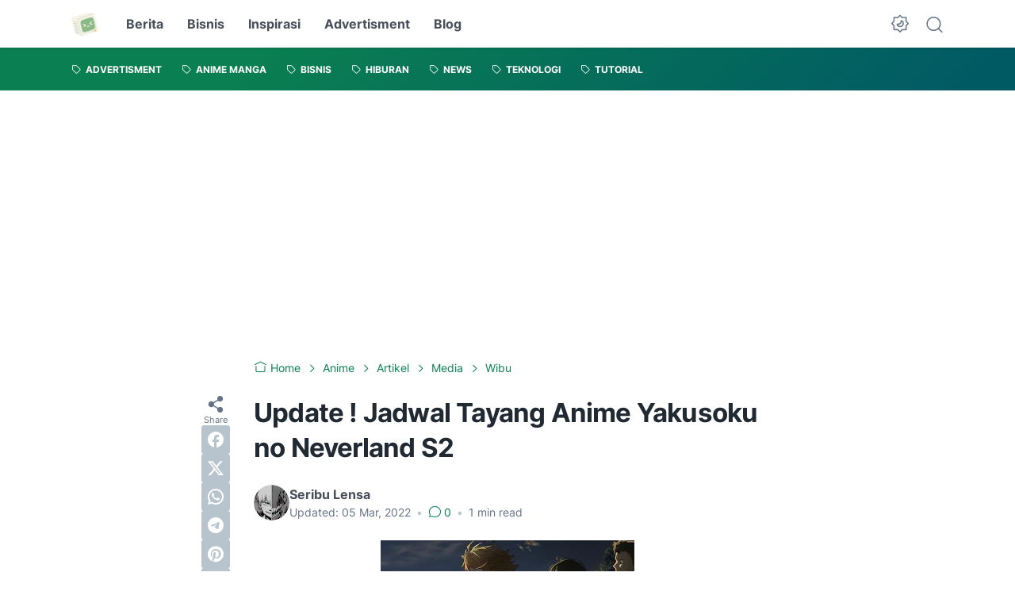

--- FILE ---
content_type: text/html; charset=utf-8
request_url: https://www.google.com/recaptcha/api2/aframe
body_size: 268
content:
<!DOCTYPE HTML><html><head><meta http-equiv="content-type" content="text/html; charset=UTF-8"></head><body><script nonce="Kf56aCgbI-QxqHYuWYnD3w">/** Anti-fraud and anti-abuse applications only. See google.com/recaptcha */ try{var clients={'sodar':'https://pagead2.googlesyndication.com/pagead/sodar?'};window.addEventListener("message",function(a){try{if(a.source===window.parent){var b=JSON.parse(a.data);var c=clients[b['id']];if(c){var d=document.createElement('img');d.src=c+b['params']+'&rc='+(localStorage.getItem("rc::a")?sessionStorage.getItem("rc::b"):"");window.document.body.appendChild(d);sessionStorage.setItem("rc::e",parseInt(sessionStorage.getItem("rc::e")||0)+1);localStorage.setItem("rc::h",'1769006890838');}}}catch(b){}});window.parent.postMessage("_grecaptcha_ready", "*");}catch(b){}</script></body></html>